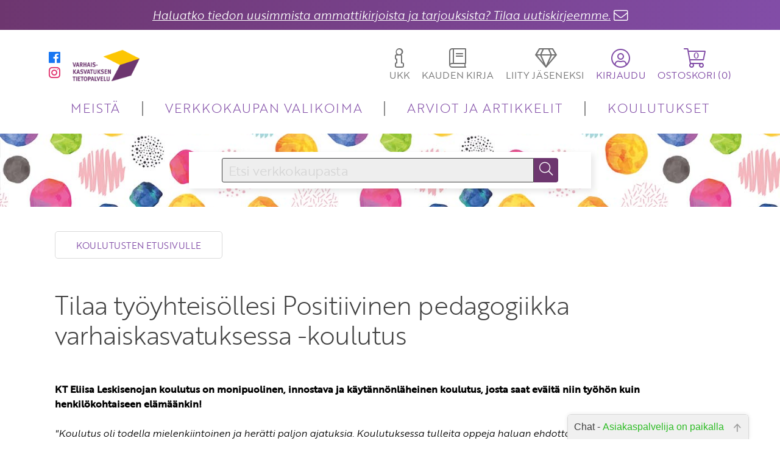

--- FILE ---
content_type: text/html; charset=UTF-8
request_url: https://varhaiskasvatuksentietopalvelu.fi/eliisa_leskisenoja.html
body_size: 18976
content:
<!DOCTYPE html>
<html lang="fi">
<head>
	<meta http-equiv="Content-Type" content="text/html; charset=utf-8">
    <meta name="viewport" content="width=device-width, initial-scale=1">



<title>Eliisa Leskisenoja &#124; Varhaiskasvatuksen Tietopalvelu</title>

    <link rel="stylesheet" type="text/css" href="/tyylit/TIETOPALVELUT/fontawesome.css" defer>
    <link rel="stylesheet" type="text/css" href="/tyylit/TIETOPALVELUT/iziModal.css" defer>
    <link rel="stylesheet" type="text/css" href="/tyylit/TIETOPALVELUT/VAT_styles.css?v=1.23">
    <link rel="stylesheet" type="text/css" href="/tyylit/TIETOPALVELUT/slick-theme.css?v=1.2">
    <link rel="stylesheet" type="text/css" href="/tyylit/TIETOPALVELUT/slick.css?v=1.2">
    <link rel="stylesheet" type="text/css" href="/tyylit/TIETOPALVELUT/iziToast.css" defer>

    <!-- Facebook tagit -->
    <meta property="og:title" content="Työkaluja positiiviseen pedagogiikan toteuttamiseen">
    <meta property="og:type" content="article">
    <meta property="og:description" content="KT Eliisa Leskisenojan Positiivinen pedagogiikka varhaiskasvatuksessa -koulutus on monipuolinen, innostava ja käytännönläheinen koulutus, josta saat eväitä niin työhön kuin henkilökohtaiseen elämäänkin!">
    <meta property="og:site_name" content="Varhaiskasvatuksen Tietopalvelu">
    <meta property="og:url" content="https://www.varhaiskasvatuksentietopalvelu.fi/eliisa_leskisenoja.html">
    <meta property="og:image" content="https:www.varhaiskasvatuksentietopalvelu.fi/muut_kuvat/kouluttajapankki/eliisa_leskisenoja_nettiin.jpg">


<meta name="description" content="KT Eliisa Leskisenojan Positiivinen pedagogiikka varhaiskasvatuksessa -koulutus on monipuolinen, innostava ja käytännönläheinen koulutus, josta saat eväitä niin työhön kuin henkilökohtaiseen elämäänkin!">
    <script type="text/javascript" src="/js/TIETOPALVELUT/cookies.js"></script>
    <script type="text/javascript" src="/js/TIETOPALVELUT/jquery-3.2.1.min.js"></script>
    <script type="text/javascript" src="/js/TIETOPALVELUT/jquery-ui.min.js"></script>
    <script type="text/javascript" src="/js/TIETOPALVELUT/jquery.ui.touch-punch.min.js"></script>
    <script type="text/javascript" src="/js/TIETOPALVELUT/javascriptit2018.js"></script>
    <script type="text/javascript" src="/js/TIETOPALVELUT/formvalidator2018.js?v=1.24"></script>
    <script type="text/javascript" src="/js/TIETOPALVELUT/navigation.js?v=1.26" defer></script>
    <script type="text/javascript" src="/js/TIETOPALVELUT/toimipaikkahaku2018.js" defer></script>
    <script type="text/javascript" src="/js/TIETOPALVELUT/cart.js?v=1.21" defer></script>
    <script type="text/javascript" src="/js/TIETOPALVELUT/ostoskori2018.js?v=1.32" defer></script>
    <script type="text/javascript" src="/js/TIETOPALVELUT/slick.min.js" defer></script>
    <script type="text/javascript" src="/js/TIETOPALVELUT/iziModal.min.js" defer></script>
    <script type="text/javascript" src="/js/TIETOPALVELUT/iziToast.min.js" defer></script>

<link href="/tyylit/chat.css" type="text/css" rel="stylesheet">    <!-- favicon -->
    <link rel="apple-touch-icon" sizes="180x180" href="/kuvat/sivupohja-VAT/apple-touch-icon.png">
    <link rel="icon" type="image/png" sizes="32x32" href="/kuvat/sivupohja-VAT/favicon-32x32.png">
    <link rel="icon" type="image/png" sizes="16x16" href="/kuvat/sivupohja-VAT/favicon-16x16.png">
    <link rel="manifest" href="/kuvat/sivupohja-VAT/site.webmanifest">
    <link rel="mask-icon" href="/kuvat/sivupohja-VAT/safari-pinned-tab.svg" color="#5bbad5">
    <link rel="shortcut icon" href="/kuvat/sivupohja-VAT/favicon.ico">
    <meta name="msapplication-TileColor" content="#b91d47">
    <meta name="msapplication-config" content="/kuvat/sivupohja-VAT/browserconfig.xml">
    <meta name="theme-color" content="#ffffff">

    <!-- Facebook Pixel Code -->

    <!-- End Facebook Pixel Code -->



    <!--Fontit-->
    <link rel="stylesheet" href="https://use.typekit.net/kzw5drn.css">


    <!-- Google Analytics -->
    <script async src="https://www.googletagmanager.com/gtag/js?id=G-ZVGPML0SHK"></script>
    <script>
      window.dataLayer = window.dataLayer || [];
      function gtag(){dataLayer.push(arguments);}
      gtag('js', new Date());

      gtag('config', 'G-ZVGPML0SHK');
    </script>


</head>

<body>
    <div id="fb-root"></div>
<script>(function(d, s, id) {
var js, fjs = d.getElementsByTagName(s)[0];
if (d.getElementById(id)) return;
js = d.createElement(s); js.id = id;
js.src = "https://connect.facebook.net/fi_FI/sdk.js#xfbml=1&version=v3.0";
fjs.parentNode.insertBefore(js, fjs);
}(document, 'script', 'facebook-jssdk'));</script>    
    

<div class="notification-bar"><a class="modal-ajax fade-in-anim" href="/tilaa_uutiskirje.html" data-url="/kysely/uutiskirje.html" data-maxWidth="700">Haluatko tiedon uusimmista ammattikirjoista ja tarjouksista? Tilaa uutiskirjeemme.</a> <i style="color:#fff" class="fal fa-lg fa-envelope bounce"></i></div>




    <div id="curtain"></div>
    <span id="mobile-check"></span>
    <span id="tablet-check"></span>
    <div id="body-wrapper">
        <div id="header">
            
<div class="header-wrapper">
	<div class="header-wrapper-inner">
			<div class="header-top">
				<div class="header-top-section">
					<div class="header-top-social hide-mobile">
						<a href="https://www.facebook.com/varhaiskasvatuksentietopalvelu" target="_blank">
	<i class="fab fa-facebook fa-lg"></i>
</a>
<a href="https://www.instagram.com/varhaiskasvatuksentietopalvelu/" target="_blank">
	<i class="fab fa-instagram fa-lg"></i>
</a>					</div>
					<a href="/">
						<span class="logo">
						
						</span>
					</a>
				</div>
				
				<div class="header-top-section">
										<a class="modal-ajax no-underline hide-mobile " href="/ukk.html" data-url="/ukk.html" data-maxwidth="700">
						<span class="dropdown-button mouse-pointer" id="help-button">
							<span class="fa-stack">
							    <i class="fal fa-info fa-2x"></i>
							</span>
							<span>UKK</span>
						</span>
					</a>

					<a class="no-underline hide-mobile " href="/kaudenkirja.html">
						<span class="dropdown-button mouse-pointer" id="help-button">
							<span class="fa-stack">
							    <i class="fal fa-book fa-2x"></i>
							</span>
							<span>KAUDEN KIRJA</span>
						</span>
					</a>

					
											<a class="no-underline hide-tablet-mobile" href="/liityjaseneksi.html">
											<span class="dropdown-button mouse-pointer" id="help-button">
							<span class="fa-stack">
							    <i class="fal fa-gem fa-2x"></i>
							</span>
							<span>LIITY JÄSENEKSI</span>
						</span>
					</a>

					
					<span class="dropdown-button mouse-pointer" id="account-button">
						<span class="fa-stack">
						    <i class="fal fa-user-circle fa-2x"></i>
						</span>
						<span>KIRJAUDU</span>
					</span>

					
			        <span class="dropdown-button mouse-pointer" id="cart-button">
						<i class="fal fa-shopping-cart fa-2x relative"><span id="cart-products-quantity" class="cart-products-quantity">0</span></i>
						<span>OSTOSKORI (<span class="cart-products-quantity">0</span>)</span>
					</span>

					
				</div>
							</div>
			
						<div class="header-bottom">
				<nav>
					<span id="menu-dropdown-button" class="dropdown-button mouse-pointer">
						<i class="fal fa-bars fa-2x mouse-pointer" id="dropdown-button"></i>
					</span>

					<ul id="nav-menu" style="opacity: 0">
						<li class="dropdown-item"><a href="/meista.html">MEISTÄ</a></li>
						<li class="dropdown-item"><a href="/tuotteet.html">VERKKOKAUPAN VALIKOIMA</a></li>
						<li class="dropdown-item"><a href="/artikkelit.html">ARVIOT JA ARTIKKELIT</a></li>
						<li class="dropdown-item"><a href="/koulutukset.html">KOULUTUKSET</a></li>
						<li class="dropdown-item show-tablet-mobile"><a href="/yhteystiedot.html">YHTEYSTIEDOT</a></li>
						<li class="dropdown-item show-tablet-mobile"><a class="modal-ajax" href="/ukk.html" data-url="/ukk.html" data-maxwidth="700">UKK</a></li>
													<li class="dropdown-item show-tablet-mobile"><a href="/liityjaseneksi.html">LIITY JÄSENEKSI</a></li>
												
						<li class="dropdown-item show-tablet-mobile"><a href="/kaudenkirja.html">KAUDEN KIRJA</a></li>
						<li class="dropdown-item show-tablet-mobile split-top"><a href="https://www.facebook.com/varhaiskasvatuksentietopalvelu/" target="_blank" style="font-weight:300"><i class="fab fa-facebook fa"></i> facebook</a></li>
<li class="dropdown-item show-tablet-mobile"><a href="https://www.instagram.com/varhaiskasvatuksentietopalvelu/" target="_blank" style="font-weight:300"><i class="fab fa-instagram fa"></i> instagram</a></li>					</ul>
				</nav>
			</div>

		<div class="dropdown-container" id="cart-dropdown" style="opacity: 0;">
			<div id="cart-container">
				
<table id="ostoskoritaulu" class="full-width table-center-column-2 table-center-column-3">

    <tbody id="product-rows-tbody" data-lomakekoodi="">

    </tbody>
</table>

<div class="hidden" id="ostoskori-kappalemaara"></div>
<div class="hidden" id="ostoskori-tuotteet-json" style="display: none">null</div>

<!-- ostoskoritaulu -->
			</div>
			<button class="theme-dark button-fa-icon float-right margin-right" onclick="javascript:window.location='/ostoskori.html';">
				<a class="fill-parent" href="/ostoskori.html"></a><span class="button-text">Siirry ostoskoriin</span><i class="fal fa-shopping-cart fa-lg"></i>
			</button>
		</div>


		<div class="dropdown-container" id="account-dropdown" style="opacity: 0;">
			<div id="account-dropdown-inner">
					<div id="dropdown-login">
		<div id="account-login-container" class="account-dropdown-slide">
			<h3>Kirjaudu sisään</h3>

			<form id="sisaankirjautumislomake" action="/kirjaudu_sisaan.html" method="post">
			    <input type="hidden" name="toiminto" value="">
			    <input type="hidden" name="kkperuutus" value="">
			    <input type="hidden" name="tilausnumero" value="">
			    <input type="hidden" name="kappalemaara" value="">
			    <input type="hidden" name="hintaryhmakoodi" value="">
			    <input type="hidden" name="lisavalinta" value="">
			    <input type="hidden" name="lomakekoodi" value="5aa4dd65dc789acd2b5f7b5055274b6a">
			    
			    <label for="kirjaudu_kayttajatunnus">Käyttäjätunnus</label>
			    <input type="text" name="kirjaudu_kayttajatunnus">
			  
			    <label for="kirjaudu_salasana">Salasana</label>
			    <input type="password" name="kirjaudu_salasana">

			    <a href="/salasana">Unohtuiko salasana?</a><br>

			    <button class="theme-dark button-fa-icon small-margin-top" type="submit">
					<span class="button-text">Kirjaudu sisään</span><i class="fal fa-sign-in fa-lg"></i>
				</button>

			</form>
		</div>

					<div class="account-dropdown-slide-footer">
				Etkö ole vielä Varhaiskasvatuksen Tietopalvelun jäsen? <br>
					                <a href="/liityjaseneksi.html">Liity tästä!</a><li class="dropdown-item show-tablet-mobile">
	            			</div>
			</div>

			</div>
		</div>

		

	</div>
</div>

            
            <div id="promobar">

                <div class="promo-inner empty video">

<form id="searchForm" action="">
	<div class="search-wrapper">
		<div class="search-bar-wrapper search-wrapper-child">
            <input id="searchInput" name="hakusana" type="text" class="ui-autocomplete-input" placeholder="Etsi verkkokaupasta" value="">
            <input type="submit" name="" class="secondary-bg button-fa-icon" id="searchButton">
            <label class="search-bar button-fa-icon" for="searchButton">
                <i class="fal fa-search"></i>
            </label>
        </div>
        
	</div>
</form>
    
    <div class="curtain" ></div>
</div>
















            </div>
        </div>

        <div id="wrapper">
            <div class="row">
	<button onclick="window.location='/koulutukset.html';">Koulutusten etusivulle</button><br/><br/><h1>Tilaa työyhteisöllesi Positiivinen pedagogiikka varhaiskasvatuksessa -koulutus </h1><br/><span style="font-weight: bold;" >KT Eliisa Leskisenojan koulutus on monipuolinen, innostava ja käytännönläheinen koulutus, josta saat eväitä niin työhön kuin henkilökohtaiseen elämäänkin! <br/><br/></span><span style="font-style:italic;" >&quot;Koulutus oli todella mielenkiintoinen ja herätti paljon ajatuksia. Koulutuksessa tulleita oppeja haluan ehdottomasti käyttää työssäni&quot;<br/><br/>&quot;Koulutus oli mielenkiintoinen ja inspiroiva. Käytännönläheiset vinkit ja esimerkit tekivät koulutuksesta helposti tajuttavan.&quot;<br/><br/>&quot;Koulutuksen aihe oli todella tärkeä ja se tarjosi hyviä vinkkejä käytännön arkeen. Koulutus mahdollisti myös avoimen keskustelun sekä ajatusten vaihtamisen osallistujien kesken.&quot;</span><br/>- Marja Laukkanen, varhaiserityisopettaja, Oulu<br/><br/><span style="font-style:italic;" >&quot;Todella hyvä ja innostava koulutus. Pidin erityisesti siitä, että teoriapohja oli vahva. Kun teoriat ovat tulleet hieman tutuiksi koulutuksessa, niistä on helppoa etsiä itse lisää tietoa halutessaan.&quot;</span><br/>- Katriina Tyrni, varhaiskasvatuksen opettaja, Oulu<br/><br/><br/><img src="/isot_tuotekuvat/6711.jpg" style="float:left;margin-right:20px;width:200px;"> Positiivinen pedagogiikka vastaa erinomaisesti uusien varhaiskasvatussuunnitelmien asettamiin tavoitteisiin. Positiivisen pedagogiikan sisältöjen ja menetelmien avulla on mahdollista toteuttaa Vasun edellyttämää korkealaatuista pedagogista toimintaa lapsen kokonaisvaltaisen kasvun, kehityksen ja hyvinvoinnin tukemiseksi. <br/><br/>Positiivinen pedagogiikka tarkoittaa varhaiskasvatuksessa paljon muutakin kuin lapsen vahvuuksien huomioimista. Koulutuksessa tehdään läpileikkaus positiivisen pedagogiikan taustoihin, tavoitteisiin ja teemoihin. Osallistuja saa selkeän viitekehyksen ja runsaasti käytännön vinkkejä positiivisen pedagogiikan monipuoliseksi toteuttamiseksi varhaiskasvatuksen eri toimintaympäristöissä. <br/><br/>Lisäksi käsitellään myönteisen ja vahvuusperustaisen toimintakulttuurin rakentamista varhaiskasvatuksen työyhteisöihin ja käydään läpi erilaisia hyvinvointistrategioita, joita henkilökunta voi hyödyntää oman hyvinvointinsa tukemisessa. <br/><br/><span style="font-weight: bold;" >Koulutuksen tavoitteena on</span><br/>&bull; herättää osallistujassa innostus positiivisen pedagogiikan toteuttamiseen<br/>&bull; tarjota osallistujalle selkeä viitekehys ja konkreettisia myönteisiä toimintatapoja lapsen kasvun ja hyvinvoinnin tukemiseksi<br/>&bull; kannustaa osallistujaa hyödyntämään positiivisen pedagogiikan menetelmiä työyhteisön ja oman henkilökohtaisen hyvinvoinnin edistämisessä.<br/><br/><br/><img src="/muut_kuvat/kouluttajapankki/eliisa_leskisenoja_nettiin.jpg" style="float:right;margin-left:20px;"> Kouluttajana toimii kasvatustieteen tohtori Eliisa Leskisenoja. Hän on kouluttanut paljon opetus- ja kasvatushenkilöstöä perhepäivähoitajista lukion rehtoreihin. Hänen käytännönläheinen, vuorovaikutteinen ja toiminnallinen koulutustyylinsä tarjoaa ideoita niin positiivisen pedagogiikan ensikertalaiselle kuin kokeneemmalle konkarille! Eliisaa on kehuttu innostavaksi ja asiantuntuntevaksi kouluttajaksi:<br/><br/><span style="font-style:italic;" >&quot;Kouluttajan ulosanti oli selkeää ja miellyttävää. Hän oli asialleen omistautunut ja osasi innostaa.&quot;</span><br/><br/><span style="font-style:italic;" >&quot;Asiantunteva, hyvä ja mielenkiintoinen tapa esittää asiat. Aika solahti käsistä hyvää luennoitsijaa kuunnellessa.&quot;</span><br/><br/>Eliisan <a href="/tuotteet/Positiivinen-pedagogiikka-varhaiskasvatuksessa.html">Positiivinen pedagogiikka varhaiskasvatuksessa</a> -teos tarjoaa konkreettisia toimintamalleja ja ideoita siitä, miten positiivista pedagogiikkaa kaikessa monipuolisuudessaan voidaan varhaiskasvatuksessa toteuttaa. Kysy tarjousta kirjasta koulutuksen yhteydessä!<br/><span style="font-weight: bold;" ><br/></span><br/><h3>Haluatko tilata Eliisan kouluttamaan työyhteisöänne?<br/><br/></h3>Kerro minulle arvioitu osallistujamäärä, kesto, toivottu ajankohta ja paikkakunta, jolle suunnittelet koulutusta &mdash; teen sinulle tarjouksen. Koulutuksen suositeltu kesto on 6 h, jolloin sisällön läpikäymiseen on riittävästi aikaa. Koulutus on saatavilla myös webinaarina. Tarvitset vain jonkin webinaarialustan toteutusta varten.<br/><br/><span style="font-weight: bold;" >Ota yhteyttä:</span><br/>Mari Puttonen<br/>Koulutuskoordinaattori<br/>mari.puttonen(at)varhaiskasvatuksentietopalvelu.fi</div>
        </div>
    </div>
    
    <footer>
	<div class="row">
		<div class="column col-1 padding-left padding-right">
			<ul>
				<li><a href="/Yhteystiedot.html">Yhteystiedot</a></li>
				<li><a href="/Toimitusehdot.html">Toimitusehdot</a></li>
				<li><a href="/Rekisteriseloste.html">Rekisteriseloste</a></li>
				<li><a class="modal-ajax" href="#" data-url="/kysely/palautelomake.html" data-maxWidth="700">Anna palautetta</a></li>
				<li><a class="modal-ajax fade-in-anim" href="/kysely/uutiskirje.html" data-url="/kysely/uutiskirje.html" data-maxWidth="700">Tilaa uutiskirje</a></li>
				<li class="padding-top"><img style="height:55px;" src="/kuvat/sivupohja-VAT/maksutavat.svg" alt="maksutavat"></li>
				<li><p class="no-hyphens text-small" style="display: inline-block;line-height: 1.2em;">Postikulut alkaen 4,90 €. Yli 80 euron pikkupaketti- ja toimipistetilaukset postikuluitta. Ulkomaille ja Ahvenanmaalle postikulut hinnoitellaan erikseen.</p></li>
			</ul>
			
		</div>

		<div class="column col-1 padding-left padding-right">
			<h3><b>Varhaiskasvatuksen Tietopalvelu</b><br>
PL 86, 40101 Jyväskylä<br>
Aatoksenkatu 8 E 90, 40720 Jyväskylä</h3>
<h3><b>Soita meille:</b><br>
014 337 0050 (arkisin klo 9&ndash;16)</h3>
<h3><b>Heitä viesti:</b><br>
<a href="mailto:asiakaspalvelu@varhaiskasvatuksentietopalvelu.fi">asiakaspalvelu@varhaiskasvatuksentietopalvelu.fi</a></h3>


		</div>
		
	</div>
</footer>
<script type="text/javascript" src="/js/TIETOPALVELUT/general.js?v=1.28"></script>





<!-- chat alku -->
<div id="asiakaspalveluchat">
    <div id="chatwrapper">
        <div id="chatyla"><h3>Chat - <span>Asiakaspalvelija on paikalla</span></h3></div>
        <div id="viestit" style="height: 205px;"><ul id="viestilista">
                <li><span>Hei, miten voin auttaa? Kirjoita kysymyksesi alla olevaan laatikkoon ja paina lähetä.</span></li>
            </ul></div>
        <div id="lahetys">
            <form name="message" action="javascript:void(0);">
                <input type="text" id="kayttajaviesti" name="kayttajaviesti" autocomplete="off"><input type="submit" id="lahetaviesti" name="laheta" value="Lähetä">
            </form>
        </div>
    </div>
</div>
<script type="text/javascript" src="/js/asiakaspalveluchat.js"></script>
<!-- chat loppu -->
</body>
</html>


--- FILE ---
content_type: text/html; charset=UTF-8
request_url: https://varhaiskasvatuksentietopalvelu.fi/chat/functions.php?function=checkIfOnline&_=1769071414087
body_size: 78
content:
online

--- FILE ---
content_type: text/html; charset=UTF-8
request_url: https://varhaiskasvatuksentietopalvelu.fi/chat/chatdisplay.php?_=1769071414088
body_size: 142
content:
<ul id="viestilista">
			<li><span>Hei, miten voin auttaa? Kirjoita kysymyksesi alla olevaan laatikkoon ja paina lähetä.</span></li>
		</ul>

--- FILE ---
content_type: text/css
request_url: https://varhaiskasvatuksentietopalvelu.fi/tyylit/TIETOPALVELUT/slick-theme.css?v=1.2
body_size: 2424
content:
@charset "UTF-8";.slick-loading .slick-list{background:#fff url(ajax-loader.gif) center center no-repeat}.slick-next,.slick-prev{position:absolute;min-width:0;display:block;height:60px;width:60px;line-height:0;font-size:0;cursor:pointer;background:0 0;color:transparent;top:50%;-webkit-transform:translate(0,-50%);-ms-transform:translate(0,-50%);transform:translate(0,-50%);padding:0;border:none;outline:0}.slick-next:focus,.slick-next:hover,.slick-prev:focus,.slick-prev:hover{outline:0;background:0 0;color:transparent}.slick-next:focus:before,.slick-next:hover:before,.slick-prev:focus:before,.slick-prev:hover:before{opacity:1}.slick-next.slick-disabled:before,.slick-prev.slick-disabled:before{opacity:.25}.slick-next:before,.slick-prev:before{font:normal normal normal 1em 'Font Awesome 5 Pro';font-weight:300;font-size:60px;line-height:1;color:#333;opacity:.75;-webkit-font-smoothing:antialiased;-moz-osx-font-smoothing:grayscale}@font-face{font-family:slick;font-weight:400;font-style:normal;src:url(fonts/slick.eot);src:url(fonts/slick.eot?#iefix) format('embedded-opentype'),url(fonts/slick.woff) format('woff'),url(fonts/slick.ttf) format('truetype'),url(fonts/slick.svg#slick) format('svg')}.slick-prev{left:-75px}[dir=rtl] .slick-prev{left:auto;right:-25px}.slick-prev:before{content:"\f053";color:#333}[dir=rtl] .slick-prev:before{content:"\f054"}.slick-next{right:-75px}[dir=rtl] .slick-next{left:-25px;right:auto}.slick-next:before{content:"\f054";color:#333}[dir=rtl] .slick-next:before{content:"\f053"}.slick-dotted .slick-slider{margin-bottom:30px}.slick-dots{position:absolute;bottom:20px;list-style:none;display:block;text-align:center;padding:0;margin:0;width:100%}.slick-dots li{position:relative;display:inline-block;height:20px;width:20px;margin:0 5px;padding:0;cursor:pointer}.slick-dots li button{border:0;background:0 0;display:block;height:20px;width:20px;outline:0;line-height:0;font-size:0;color:transparent;padding:5px;cursor:pointer}.slick-dots li button:focus,.slick-dots li button:hover{outline:0}.slick-dots li button:focus:before,.slick-dots li button:hover:before{opacity:1}.slick-dots li button:before{position:absolute;top:0;left:0;content:'';width:20px;box-sizing:border-box;height:20px;color:#333;border:1px solid #333;border-radius:10px;-webkit-font-smoothing:antialiased;-moz-osx-font-smoothing:grayscale}.slick-dots li.slick-active button:before{background-color:#333;content:''}

--- FILE ---
content_type: application/javascript; charset=utf-8
request_url: https://varhaiskasvatuksentietopalvelu.fi/js/TIETOPALVELUT/iziModal.min.js
body_size: 25113
content:
!function(t){"function"==typeof define&&define.amd?define(["jquery"],t):"object"==typeof module&&module.exports?module.exports=function(e,i){return void 0===i&&(i="undefined"!=typeof window?require("jquery"):require("jquery")(e)),t(i),i}:t(jQuery)}(function(t){function e(t){return 9===t?-1!==navigator.appVersion.indexOf("MSIE 9."):(userAgent=navigator.userAgent,userAgent.indexOf("MSIE ")>-1||userAgent.indexOf("Trident/")>-1)}function i(t){return parseInt(String(t).split(/%|px|em|cm|vh|vw/)[0])}var n=t(window),o=t(document),s="iziModal",a={CLOSING:"closing",CLOSED:"closed",OPENING:"opening",OPENED:"opened",DESTROYED:"destroyed"},r=function(){var t,e=document.createElement("fakeelement"),i={animation:"animationend",OAnimation:"oAnimationEnd",MozAnimation:"animationend",WebkitAnimation:"webkitAnimationEnd"};for(t in i)if(void 0!==e.style[t])return i[t]}(),l=!!/Mobi/.test(navigator.userAgent);window.$iziModal={},window.$iziModal.autoOpen=0,window.$iziModal.history=!1;var d=function(t,e){this.init(t,e)};return d.prototype={constructor:d,init:function(e,i){var n=this;this.$element=t(e),void 0!==this.$element[0].id&&""!==this.$element[0].id?this.id=this.$element[0].id:(this.id=s+Math.floor(1e7*Math.random()+1),this.$element.attr("id",this.id)),this.classes=void 0!==this.$element.attr("class")?this.$element.attr("class"):"",this.content=this.$element.html(),this.state=a.CLOSED,this.options=i,this.width=0,this.timer=null,this.timerTimeout=null,this.progressBar=null,this.isPaused=!1,this.isFullscreen=!1,this.headerHeight=0,this.modalHeight=0,this.$overlay=t('<div class="'+s+'-overlay" style="background-color:'+i.overlayColor+'"></div>'),this.$navigate=t('<div class="'+s+'-navigate"><div class="'+s+'-navigate-caption">Käytä nuolinäppäimiä</div><button class="'+s+'-navigate-prev"></button><button class="'+s+'-navigate-next"></button></div>'),this.group={name:this.$element.attr("data-"+s+"-group"),index:null,ids:[]},this.$element.attr("aria-hidden","true"),this.$element.attr("aria-labelledby",this.id),this.$element.attr("role","dialog"),this.$element.hasClass("iziModal")||this.$element.addClass("iziModal"),void 0===this.group.name&&""!==i.group&&(this.group.name=i.group,this.$element.attr("data-"+s+"-group",i.group)),!0===this.options.loop&&this.$element.attr("data-"+s+"-loop",!0),t.each(this.options,function(t,e){var o=n.$element.attr("data-"+s+"-"+t);try{void 0!==o&&(i[t]=""===o||"true"==o||"false"!=o&&("function"==typeof e?new Function(o):o))}catch(t){}}),!1!==i.appendTo&&this.$element.appendTo(i.appendTo),!0===i.iframe?(this.$element.html('<div class="'+s+'-wrap"><div class="'+s+'-content"><iframe class="'+s+'-iframe"></iframe>'+this.content+"</div></div>"),null!==i.iframeHeight&&this.$element.find("."+s+"-iframe").css("height",i.iframeHeight)):this.$element.html('<div class="'+s+'-wrap"><div class="'+s+'-content">'+this.content+"</div></div>"),null!==this.options.background&&this.$element.css("background",this.options.background),this.$wrap=this.$element.find("."+s+"-wrap"),null===i.zindex||isNaN(parseInt(i.zindex))||(this.$element.css("z-index",i.zindex),this.$navigate.css("z-index",i.zindex+1),this.$overlay.css("z-index",i.zindex-2)),""!==i.radius&&this.$element.css("border-radius",i.radius),""!==i.padding&&this.$element.find("."+s+"-content").css("padding",i.padding),""!==i.theme&&("light"===i.theme?this.$element.addClass(s+"-light"):this.$element.addClass(i.theme)),!0===i.rtl&&this.$element.addClass(s+"-rtl"),!0===i.openFullscreen&&(this.isFullscreen=!0,this.$element.addClass("isFullscreen")),this.createHeader(),this.recalcWidth(),this.recalcVerticalPos(),!n.options.afterRender||"function"!=typeof n.options.afterRender&&"object"!=typeof n.options.afterRender||n.options.afterRender(n)},createHeader:function(){this.$header=t('<div class="'+s+'-header"><h2 class="'+s+'-header-title">'+this.options.title+'</h2><p class="'+s+'-header-subtitle">'+this.options.subtitle+'</p><div class="'+s+'-header-buttons"></div></div>'),!0===this.options.closeButton&&this.$header.find("."+s+"-header-buttons").append('<a href="javascript:void(0)" class="'+s+"-button "+s+'-button-close" data-'+s+"-close></a>"),!0===this.options.fullscreen&&this.$header.find("."+s+"-header-buttons").append('<a href="javascript:void(0)" class="'+s+"-button "+s+'-button-fullscreen" data-'+s+"-fullscreen></a>"),!0!==this.options.timeoutProgressbar||isNaN(parseInt(this.options.timeout))||!1===this.options.timeout||0===this.options.timeout||this.$header.prepend('<div class="'+s+'-progressbar"><div style="background-color:'+this.options.timeoutProgressbarColor+'"></div></div>'),""===this.options.subtitle&&this.$header.addClass(s+"-noSubtitle"),""!==this.options.title&&(null!==this.options.headerColor&&(!0===this.options.borderBottom&&this.$element.css("border-bottom","3px solid "+this.options.headerColor),this.$header.css("background",this.options.headerColor)),null===this.options.icon&&null===this.options.iconText||(this.$header.prepend('<i class="'+s+'-header-icon"></i>'),null!==this.options.icon&&this.$header.find("."+s+"-header-icon").addClass(this.options.icon).css("color",this.options.iconColor),null!==this.options.iconText&&this.$header.find("."+s+"-header-icon").html(this.options.iconText)),this.$element.css("overflow","hidden").prepend(this.$header))},setGroup:function(e){var i=this,n=this.group.name||e;if(this.group.ids=[],void 0!==e&&e!==this.group.name&&(n=e,this.group.name=n,this.$element.attr("data-"+s+"-group",n)),void 0!==n&&""!==n){var o=0;t.each(t("."+s+"[data-"+s+"-group="+n+"]"),function(e,n){i.group.ids.push(t(this)[0].id),i.id==t(this)[0].id&&(i.group.index=o),o++})}},toggle:function(){this.state==a.OPENED&&this.close(),this.state==a.CLOSED&&this.open()},open:function(e){function i(){n.state=a.OPENED,n.$element.trigger(a.OPENED),!n.options.onOpened||"function"!=typeof n.options.onOpened&&"object"!=typeof n.options.onOpened||n.options.onOpened(n)}var n=this;if(t.each(t("."+s),function(e,i){if(void 0!==t(i).data().iziModal){var n=t(i).iziModal("getState");"opened"!=n&&"opening"!=n||t(i).iziModal("close")}}),function(){if(n.options.history){var t=document.title;document.title=t+" - "+n.options.title,document.location.hash=n.id,document.title=t,window.$iziModal.history=!0}else window.$iziModal.history=!1}(),this.state==a.CLOSED){if(n.$element.off("click","[data-"+s+"-close]").on("click","[data-"+s+"-close]",function(e){e.preventDefault();var i=t(e.currentTarget).attr("data-"+s+"-transitionOut");void 0!==i?n.close({transition:i}):n.close()}),n.$element.off("click","[data-"+s+"-fullscreen]").on("click","[data-"+s+"-fullscreen]",function(t){t.preventDefault(),!0===n.isFullscreen?(n.isFullscreen=!1,n.$element.removeClass("isFullscreen")):(n.isFullscreen=!0,n.$element.addClass("isFullscreen")),n.options.onFullscreen&&"function"==typeof n.options.onFullscreen&&n.options.onFullscreen(n),n.$element.trigger("fullscreen",n)}),n.$navigate.off("click","."+s+"-navigate-next").on("click","."+s+"-navigate-next",function(t){n.next(t)}),n.$element.off("click","[data-"+s+"-next]").on("click","[data-"+s+"-next]",function(t){n.next(t)}),n.$navigate.off("click","."+s+"-navigate-prev").on("click","."+s+"-navigate-prev",function(t){n.prev(t)}),n.$element.off("click","[data-"+s+"-prev]").on("click","[data-"+s+"-prev]",function(t){n.prev(t)}),this.setGroup(),this.state=a.OPENING,this.$element.trigger(a.OPENING),this.$element.attr("aria-hidden","false"),!0===this.options.iframe){this.$element.find("."+s+"-content").addClass(s+"-content-loader"),this.$element.find("."+s+"-iframe").on("load",function(){t(this).parent().removeClass(s+"-content-loader")});var d=null;try{d=""!==t(e.currentTarget).attr("href")?t(e.currentTarget).attr("href"):null}catch(t){}if(null===this.options.iframeURL||null!==d&&void 0!==d||(d=this.options.iframeURL),null===d||void 0===d)throw new Error("Failed to find iframe URL");this.$element.find("."+s+"-iframe").attr("src",d)}(this.options.bodyOverflow||l)&&(t("html").addClass(s+"-isOverflow"),l&&t("body").css("overflow","hidden")),this.options.onOpening&&"function"==typeof this.options.onOpening&&this.options.onOpening(this),function(){if(n.group.ids.length>1){n.$navigate.appendTo("body"),n.$navigate.addClass("fadeIn"),!0===n.options.navigateCaption&&n.$navigate.find("."+s+"-navigate-caption").show();var o=n.$element.outerWidth();!1!==n.options.navigateArrows?"closeScreenEdge"===n.options.navigateArrows?(n.$navigate.find("."+s+"-navigate-prev").css("left",0).show(),n.$navigate.find("."+s+"-navigate-next").css("right",0).show()):(n.$navigate.find("."+s+"-navigate-prev").css("margin-left",-(o/2+80)).show(),n.$navigate.find("."+s+"-navigate-next").css("margin-right",-(o/2+80)).show()):(n.$navigate.find("."+s+"-navigate-prev").hide(),n.$navigate.find("."+s+"-navigate-next").hide());0===n.group.index&&0===t("."+s+"[data-"+s+'-group="'+n.group.name+'"][data-'+s+"-loop]").length&&!1===n.options.loop&&n.$navigate.find("."+s+"-navigate-prev").hide(),n.group.index+1===n.group.ids.length&&0===t("."+s+"[data-"+s+'-group="'+n.group.name+'"][data-'+s+"-loop]").length&&!1===n.options.loop&&n.$navigate.find("."+s+"-navigate-next").hide()}!0===n.options.overlay&&(!1===n.options.appendToOverlay?n.$overlay.appendTo("body"):n.$overlay.appendTo(n.options.appendToOverlay)),n.options.transitionInOverlay&&n.$overlay.addClass(n.options.transitionInOverlay);var a=n.options.transitionIn;"object"==typeof e&&(void 0===e.transition&&void 0===e.transitionIn||(a=e.transition||e.transitionIn)),""!==a&&void 0!==r?(n.$element.addClass("transitionIn "+a).show(),n.$wrap.one(r,function(){n.$element.removeClass(a+" transitionIn"),n.$overlay.removeClass(n.options.transitionInOverlay),n.$navigate.removeClass("fadeIn"),i()})):(n.$element.show(),i()),!0!==n.options.pauseOnHover||!0!==n.options.pauseOnHover||!1===n.options.timeout||isNaN(parseInt(n.options.timeout))||!1===n.options.timeout||0===n.options.timeout||(n.$element.off("mouseenter").on("mouseenter",function(t){t.preventDefault(),n.isPaused=!0}),n.$element.off("mouseleave").on("mouseleave",function(t){t.preventDefault(),n.isPaused=!1}))}(),!1===this.options.timeout||isNaN(parseInt(this.options.timeout))||!1===this.options.timeout||0===this.options.timeout||(!0===this.options.timeoutProgressbar?(this.progressBar={hideEta:null,maxHideTime:null,currentTime:(new Date).getTime(),el:this.$element.find("."+s+"-progressbar > div"),updateProgress:function(){if(!n.isPaused){n.progressBar.currentTime=n.progressBar.currentTime+10;var t=(n.progressBar.hideEta-n.progressBar.currentTime)/n.progressBar.maxHideTime*100;n.progressBar.el.width(t+"%"),t<0&&n.close()}}},this.options.timeout>0&&(this.progressBar.maxHideTime=parseFloat(this.options.timeout),this.progressBar.hideEta=(new Date).getTime()+this.progressBar.maxHideTime,this.timerTimeout=setInterval(this.progressBar.updateProgress,10))):this.timerTimeout=setTimeout(function(){n.close()},n.options.timeout)),this.options.overlayClose&&!this.$element.hasClass(this.options.transitionOut)&&this.$overlay.click(function(){n.close()}),this.options.focusInput&&this.$element.find(":input:not(button):enabled:visible:first").focus(),function t(){n.recalcLayout(),n.timer=setTimeout(t,300)}(),o.on("keydown."+s,function(t){n.options.closeOnEscape&&27===t.keyCode&&n.close()})}},close:function(e){function i(){n.state=a.CLOSED,n.$element.trigger(a.CLOSED),!0===n.options.iframe&&n.$element.find("."+s+"-iframe").attr("src",""),(n.options.bodyOverflow||l)&&(t("html").removeClass(s+"-isOverflow"),l&&t("body").css("overflow","auto")),n.options.onClosed&&"function"==typeof n.options.onClosed&&n.options.onClosed(n),!0===n.options.restoreDefaultContent&&n.$element.find("."+s+"-content").html(n.content),0===t("."+s+":visible").length&&t("html").removeClass(s+"-isAttached")}var n=this;if(this.state==a.OPENED||this.state==a.OPENING){o.off("keydown."+s),this.state=a.CLOSING,this.$element.trigger(a.CLOSING),this.$element.attr("aria-hidden","true"),clearTimeout(this.timer),clearTimeout(this.timerTimeout),n.options.onClosing&&"function"==typeof n.options.onClosing&&n.options.onClosing(this);var d=this.options.transitionOut;"object"==typeof e&&(void 0===e.transition&&void 0===e.transitionOut||(d=e.transition||e.transitionOut)),!1===d||""===d||void 0===r?(this.$element.hide(),this.$overlay.remove(),this.$navigate.remove(),i()):(this.$element.attr("class",[this.classes,s,d,"light"==this.options.theme?s+"-light":this.options.theme,!0===this.isFullscreen?"isFullscreen":"",this.options.rtl?s+"-rtl":""].join(" ")),this.$overlay.attr("class",s+"-overlay "+this.options.transitionOutOverlay),!1!==n.options.navigateArrows&&this.$navigate.attr("class",s+"-navigate fadeOut"),this.$element.one(r,function(){n.$element.hasClass(d)&&n.$element.removeClass(d+" transitionOut").hide(),n.$overlay.removeClass(n.options.transitionOutOverlay).remove(),n.$navigate.removeClass("fadeOut").remove(),i()}))}},next:function(e){var i=this,n="fadeInRight",o="fadeOutLeft",a=t("."+s+":visible"),r={};r.out=this,void 0!==e&&"object"!=typeof e?(e.preventDefault(),a=t(e.currentTarget),n=a.attr("data-"+s+"-transitionIn"),o=a.attr("data-"+s+"-transitionOut")):void 0!==e&&(void 0!==e.transitionIn&&(n=e.transitionIn),void 0!==e.transitionOut&&(o=e.transitionOut)),this.close({transition:o}),setTimeout(function(){for(var e=t("."+s+"[data-"+s+'-group="'+i.group.name+'"][data-'+s+"-loop]").length,o=i.group.index+1;o<=i.group.ids.length;o++){try{r.in=t("#"+i.group.ids[o]).data().iziModal}catch(t){}if(void 0!==r.in){t("#"+i.group.ids[o]).iziModal("open",{transition:n});break}if(o==i.group.ids.length&&e>0||!0===i.options.loop)for(var a=0;a<=i.group.ids.length;a++)if(r.in=t("#"+i.group.ids[a]).data().iziModal,void 0!==r.in){t("#"+i.group.ids[a]).iziModal("open",{transition:n});break}}},200),t(document).trigger(s+"-group-change",r)},prev:function(e){var i=this,n="fadeInLeft",o="fadeOutRight",a=t("."+s+":visible"),r={};r.out=this,void 0!==e&&"object"!=typeof e?(e.preventDefault(),a=t(e.currentTarget),n=a.attr("data-"+s+"-transitionIn"),o=a.attr("data-"+s+"-transitionOut")):void 0!==e&&(void 0!==e.transitionIn&&(n=e.transitionIn),void 0!==e.transitionOut&&(o=e.transitionOut)),this.close({transition:o}),setTimeout(function(){for(var e=t("."+s+"[data-"+s+'-group="'+i.group.name+'"][data-'+s+"-loop]").length,o=i.group.index;o>=0;o--){try{r.in=t("#"+i.group.ids[o-1]).data().iziModal}catch(t){}if(void 0!==r.in){t("#"+i.group.ids[o-1]).iziModal("open",{transition:n});break}if(0===o&&e>0||!0===i.options.loop)for(var a=i.group.ids.length-1;a>=0;a--)if(r.in=t("#"+i.group.ids[a]).data().iziModal,void 0!==r.in){t("#"+i.group.ids[a]).iziModal("open",{transition:n});break}}},200),t(document).trigger(s+"-group-change",r)},destroy:function(){var e=t.Event("destroy");this.$element.trigger(e),o.off("keydown."+s),clearTimeout(this.timer),clearTimeout(this.timerTimeout),!0===this.options.iframe&&this.$element.find("."+s+"-iframe").remove(),this.$element.html(this.$element.find("."+s+"-content").html()),this.$element.off("click","[data-"+s+"-close]"),this.$element.off("click","[data-"+s+"-fullscreen]"),this.$element.off("."+s).removeData(s).attr("style",""),this.$overlay.remove(),this.$navigate.remove(),this.$element.trigger(a.DESTROYED),this.$element=null},getState:function(){return this.state},getGroup:function(){return this.group},setWidth:function(t){this.options.width=t,this.recalcWidth();var e=this.$element.outerWidth();!0!==this.options.navigateArrows&&"closeToModal"!=this.options.navigateArrows||(this.$navigate.find("."+s+"-navigate-prev").css("margin-left",-(e/2+84)).show(),this.$navigate.find("."+s+"-navigate-next").css("margin-right",-(e/2+84)).show())},setTop:function(t){this.options.top=t,this.recalcVerticalPos(!1)},setBottom:function(t){this.options.bottom=t,this.recalcVerticalPos(!1)},setHeader:function(t){t?this.$element.find("."+s+"-header").show():(this.headerHeight=0,this.$element.find("."+s+"-header").hide())},setTitle:function(t){this.options.title=t,0===this.headerHeight&&this.createHeader(),0===this.$header.find("."+s+"-header-title").length&&this.$header.append('<h2 class="'+s+'-header-title"></h2>'),this.$header.find("."+s+"-header-title").html(t)},setSubtitle:function(t){""===t?(this.$header.find("."+s+"-header-subtitle").remove(),this.$header.addClass(s+"-noSubtitle")):(0===this.$header.find("."+s+"-header-subtitle").length&&this.$header.append('<p class="'+s+'-header-subtitle"></p>'),this.$header.removeClass(s+"-noSubtitle")),this.$header.find("."+s+"-header-subtitle").html(t),this.options.subtitle=t},setIcon:function(t){0===this.$header.find("."+s+"-header-icon").length&&this.$header.prepend('<i class="'+s+'-header-icon"></i>'),this.$header.find("."+s+"-header-icon").attr("class",s+"-header-icon "+t),this.options.icon=t},setIconText:function(t){this.$header.find("."+s+"-header-icon").html(t),this.options.iconText=t},setHeaderColor:function(t){!0===this.options.borderBottom&&this.$element.css("border-bottom","3px solid "+t),this.$header.css("background",t),this.options.headerColor=t},setBackground:function(t){!1===t?(this.options.background=null,this.$element.css("background","")):(this.$element.css("background",t),this.options.background=t)},setZindex:function(t){isNaN(parseInt(this.options.zindex))||(this.options.zindex=t,this.$element.css("z-index",t),this.$navigate.css("z-index",t+1),this.$overlay.css("z-index",t-2))},setFullscreen:function(t){t?(this.isFullscreen=!0,this.$element.addClass("isFullscreen")):(this.isFullscreen=!1,this.$element.removeClass("isFullscreen"))},setContent:function(t){if("object"==typeof t){!0===(t.default||!1)&&(this.content=t.content),t=t.content}!1===this.options.iframe&&this.$element.find("."+s+"-content").html(t)},setTransitionIn:function(t){this.options.transitionIn=t},setTransitionOut:function(t){this.options.transitionOut=t},resetContent:function(){this.$element.find("."+s+"-content").html(this.content)},startLoading:function(){this.$element.find("."+s+"-loader").length||this.$element.append('<div class="'+s+'-loader fadeIn"></div>'),this.$element.find("."+s+"-loader").css({top:this.headerHeight,borderRadius:this.options.radius})},stopLoading:function(){var t=this.$element.find("."+s+"-loader");t.length||(this.$element.prepend('<div class="'+s+'-loader fadeIn"></div>'),t=this.$element.find("."+s+"-loader").css("border-radius",this.options.radius)),t.removeClass("fadeIn").addClass("fadeOut"),setTimeout(function(){t.remove()},600)},recalcWidth:function(){if(this.$element.css("max-width",this.options.width),e()){var t=this.options.width;t.toString().split("%").length>1&&(t=this.$element.outerWidth()),this.$element.css({left:"50%",marginLeft:-t/2})}},recalcVerticalPos:function(t){null!==this.options.top&&!1!==this.options.top?(this.$element.css("margin-top",this.options.top),0===this.options.top&&this.$element.css({borderTopRightRadius:0,borderTopLeftRadius:0})):!1===t&&this.$element.css({marginTop:"",borderRadius:this.options.radius}),null!==this.options.bottom&&!1!==this.options.bottom?(this.$element.css("margin-bottom",this.options.bottom),0===this.options.bottom&&this.$element.css({borderBottomRightRadius:0,borderBottomLeftRadius:0})):!1===t&&this.$element.css({marginBottom:"",borderRadius:this.options.radius})},recalcLayout:function(){var o=this,r=n.height(),l=this.$element.outerHeight(),d=this.$element.outerWidth(),h=this.$element.find("."+s+"-content")[0].scrollHeight,c=h+this.headerHeight,u=this.$element.innerHeight()-this.headerHeight,p=(parseInt(-(this.$element.innerHeight()+1)/2),this.$wrap.scrollTop()),m=0;e()&&(d>=n.width()||!0===this.isFullscreen?this.$element.css({left:"0",marginLeft:""}):this.$element.css({left:"50%",marginLeft:-d/2})),!0===this.options.borderBottom&&""!==this.options.title&&(m=3),this.$element.find("."+s+"-header").length&&this.$element.find("."+s+"-header").is(":visible")?(this.headerHeight=parseInt(this.$element.find("."+s+"-header").innerHeight()),this.$element.css("overflow","hidden")):(this.headerHeight=0,this.$element.css("overflow","")),this.$element.find("."+s+"-loader").length&&this.$element.find("."+s+"-loader").css("top",this.headerHeight),l!==this.modalHeight&&(this.modalHeight=l,this.options.onResize&&"function"==typeof this.options.onResize&&this.options.onResize(this)),this.state!=a.OPENED&&this.state!=a.OPENING||(!0===this.options.iframe&&(r<this.options.iframeHeight+this.headerHeight+m||!0===this.isFullscreen?this.$element.find("."+s+"-iframe").css("height",r-(this.headerHeight+m)):this.$element.find("."+s+"-iframe").css("height",this.options.iframeHeight)),l==r?this.$element.addClass("isAttached"):this.$element.removeClass("isAttached"),!1===this.isFullscreen&&this.$element.width()>=n.width()?this.$element.find("."+s+"-button-fullscreen").hide():this.$element.find("."+s+"-button-fullscreen").show(),this.recalcButtons(),!1===this.isFullscreen&&(r=r-(i(this.options.top)||0)-(i(this.options.bottom)||0)),c>r?(this.options.top>0&&null===this.options.bottom&&h<n.height()&&this.$element.addClass("isAttachedBottom"),this.options.bottom>0&&null===this.options.top&&h<n.height()&&this.$element.addClass("isAttachedTop"),t("html").addClass(s+"-isAttached"),this.$element.css("height",r)):(this.$element.css("height",h+(this.headerHeight+m)),this.$element.removeClass("isAttachedTop isAttachedBottom"),t("html").removeClass(s+"-isAttached")),h>u&&c>r?(o.$element.addClass("hasScroll"),o.$wrap.css("height",l-(o.headerHeight+m))):(o.$element.removeClass("hasScroll"),o.$wrap.css("height","auto")),u+p<h-30?o.$element.addClass("hasShadow"):o.$element.removeClass("hasShadow"))},recalcButtons:function(){var t=this.$header.find("."+s+"-header-buttons").innerWidth()+10;!0===this.options.rtl?this.$header.css("padding-left",t):this.$header.css("padding-right",t)}},n.off("load."+s).on("load."+s,function(e){var i=document.location.hash;if(0===window.$iziModal.autoOpen&&!t("."+s).is(":visible"))try{var n=t(i).data();void 0!==n&&!1!==n.iziModal.options.autoOpen&&t(i).iziModal("open")}catch(t){}}),n.off("hashchange."+s).on("hashchange."+s,function(e){var i=document.location.hash,n=t(i).data();if(""!==i)try{void 0!==n&&"opening"!==t(i).iziModal("getState")&&setTimeout(function(){t(i).iziModal("open")},200)}catch(t){}else window.$iziModal.history&&t.each(t("."+s),function(e,i){if(void 0!==t(i).data().iziModal){var n=t(i).iziModal("getState");"opened"!=n&&"opening"!=n||t(i).iziModal("close")}})}),o.off("click","[data-"+s+"-open]").on("click","[data-"+s+"-open]",function(e){e.preventDefault();var i=t("."+s+":visible"),n=t(e.currentTarget).attr("data-"+s+"-open"),o=t(e.currentTarget).attr("data-"+s+"-transitionIn"),a=t(e.currentTarget).attr("data-"+s+"-transitionOut");void 0!==a?i.iziModal("close",{transition:a}):i.iziModal("close"),setTimeout(function(){void 0!==o?t(n).iziModal("open",{transition:o}):t(n).iziModal("open")},200)}),o.off("keyup."+s).on("keyup."+s,function(e){if(t("."+s+":visible").length){var i=t("."+s+":visible")[0].id,n=t("#"+i).iziModal("getGroup"),o=e||window.event,a=o.target||o.srcElement;void 0===i||void 0===n.name||o.ctrlKey||o.metaKey||o.altKey||"INPUT"===a.tagName.toUpperCase()||"TEXTAREA"==a.tagName.toUpperCase()||(37===o.keyCode?t("#"+i).iziModal("prev",o):39===o.keyCode&&t("#"+i).iziModal("next",o))}}),t.fn[s]=function(e,i){if(!t(this).length&&"object"==typeof e){var n={$el:document.createElement("div"),id:this.selector.split("#"),class:this.selector.split(".")};if(n.id.length>1){try{n.$el=document.createElement(id[0])}catch(t){}n.$el.id=this.selector.split("#")[1].trim()}else if(n.class.length>1){try{n.$el=document.createElement(n.class[0])}catch(t){}for(var o=1;o<n.class.length;o++)n.$el.classList.add(n.class[o].trim())}document.body.appendChild(n.$el),this.push(t(this.selector))}for(var a=0;a<this.length;a++){var r=t(this[a]),l=r.data(s),h=t.extend({},t.fn[s].defaults,r.data(),"object"==typeof e&&e);if(l||e&&"object"!=typeof e){if("string"==typeof e&&void 0!==l)return l[e].apply(l,[].concat(i))}else r.data(s,l=new d(r,h));h.autoOpen&&(isNaN(parseInt(h.autoOpen))?!0===h.autoOpen&&l.open():setTimeout(function(){l.open()},h.autoOpen),window.$iziModal.autoOpen++)}return this},t.fn[s].defaults={title:"",subtitle:"",headerColor:"#88A0B9",background:null,theme:"",icon:null,iconText:null,iconColor:"",rtl:!1,width:600,top:null,bottom:null,borderBottom:!0,padding:0,radius:3,zindex:999,iframe:!1,iframeHeight:400,iframeURL:null,focusInput:!0,group:"",loop:!1,navigateCaption:!0,navigateArrows:!0,history:!1,restoreDefaultContent:!1,autoOpen:0,bodyOverflow:!1,fullscreen:!1,openFullscreen:!1,closeOnEscape:!0,closeButton:!0,appendTo:"body",appendToOverlay:"body",overlay:!0,overlayClose:!0,overlayColor:"rgba(0, 0, 0, 0.4)",timeout:!1,timeoutProgressbar:!1,pauseOnHover:!1,timeoutProgressbarColor:"rgba(255,255,255,0.5)",transitionIn:"comingIn",transitionOut:"comingOut",transitionInOverlay:"fadeIn",transitionOutOverlay:"fadeOut",onFullscreen:function(){},onResize:function(){},onOpening:function(){},onOpened:function(){},onClosing:function(){},onClosed:function(){},afterRender:function(){}},t.fn[s].Constructor=d,t.fn.iziModal});

--- FILE ---
content_type: image/svg+xml
request_url: https://varhaiskasvatuksentietopalvelu.fi/kuvat/sivupohja-VAT/maksutavat.svg
body_size: 10138
content:
<?xml version="1.0" encoding="utf-8"?>
<!-- Generator: Adobe Illustrator 25.2.1, SVG Export Plug-In . SVG Version: 6.00 Build 0)  -->
<svg version="1.1" id="Layer_1" xmlns="http://www.w3.org/2000/svg" xmlns:xlink="http://www.w3.org/1999/xlink" x="0px" y="0px"
	 viewBox="0 0 669.1 213.7" style="enable-background:new 0 0 669.1 213.7;" xml:space="preserve">
<style type="text/css">
	.st0{fill:#FFFFFF;}
</style>
<g>
	<path class="st0" d="M515.3,153.3c-0.9,0-1.6,0.1-2.2,0.3c-0.6,0.2-1.1,0.5-1.4,0.8c-0.8,0.7-1.2,1.6-1.2,2.6
		c0,0.8,0.3,1.5,0.9,2.2c0.3,0.3,0.6,0.5,1.1,0.7c0.4,0.2,0.9,0.2,1.6,0.2c1.1,0,2.2-0.3,3.4-0.9c1-0.5,1.9-1.2,2.7-1.9v-2.7
		c-0.7-0.4-1.3-0.6-2-0.9C517.3,153.5,516.3,153.3,515.3,153.3z"/>
	<path class="st0" d="M611.5,154.7c-0.7-0.4-1.3-0.6-2-0.9c-0.9-0.3-1.8-0.5-2.8-0.5c-0.9,0-1.6,0.1-2.2,0.3
		c-0.6,0.2-1.1,0.5-1.4,0.8c-0.8,0.7-1.2,1.6-1.2,2.6c0,0.8,0.3,1.5,0.9,2.2c0.3,0.3,0.6,0.5,1.1,0.7c0.4,0.2,0.9,0.2,1.6,0.2
		c1.1,0,2.2-0.3,3.4-0.9c1-0.5,1.9-1.2,2.7-1.9L611.5,154.7L611.5,154.7L611.5,154.7z"/>
	<path class="st0" d="M617.9,182.8c-1.5,0-2.7,0.7-2.7,2.7v0.7h5.4v-0.7C620.6,183.5,619.3,182.8,617.9,182.8z"/>
	<path class="st0" d="M569,182.8c-1,0-1.8,0.3-2.5,0.7v7.7c0.6,0.3,1.6,0.4,2.4,0.4c1.9,0,3-0.8,3-3v-2.9
		C572,183.7,570.9,182.8,569,182.8z"/>
	<path class="st0" d="M497.7,135.8c-0.5-0.4-1.2-0.8-2.1-1.1s-2.1-0.4-3.5-0.4h-4.9v11.8h4.9c1.3,0,2.4-0.1,3.3-0.4
		c0.9-0.3,1.6-0.6,2.2-1.1c0.5-0.4,0.9-1,1.2-1.6c0.3-0.7,0.4-1.5,0.4-2.5c0-1.2-0.1-2.2-0.4-3C498.5,136.8,498.1,136.3,497.7,135.8
		z"/>
	<path class="st0" d="M453.1-2.3v216h216v-216C669.1-2.3,453.1-2.3,453.1-2.3z M628.2,129.7c0.7,0.7,1,1.6,1,2.4c0,1-0.3,1.8-1,2.5
		s-1.6,1-2.4,1s-1.7-0.3-2.4-1s-1-1.6-1-2.4c0-1,0.3-1.8,1-2.5s1.6-1,2.4-1S627.5,129,628.2,129.7z M508.3,15.9c5,0,9,3.9,9,8.8
		c0,3.7-2.3,6.8-5.6,8.1c3.6,24.1,24.5,42.6,49.5,42.6c25.1,0,45.9-18.5,49.5-42.6c-3.1-1.4-5.2-4.5-5.2-8.2c0-5,4-9,9-9s9,4,9,9
		c0,4.2-2.9,7.7-6.8,8.7c-3.9,27.1-27.3,48-55.5,48c-28.3,0-51.8-21.1-55.5-48.3c-3.7-1.1-6.4-4.4-6.4-8.4
		C499.3,19.9,503.4,15.9,508.3,15.9z M501.7,148.4c-1.1,1-2.4,1.8-3.8,2.3s-3,0.7-4.8,0.7h-5.9v9.7v3.7h-10.1v-5.2h4.3v-25.2h-4.3
		v-5.2h15.5c1.8,0,3.5,0.2,5,0.7s2.9,1.2,4,2.2c1.2,1,2,2.2,2.5,3.6c0.5,1.4,0.8,2.9,0.8,4.6c0,1.6-0.3,3.1-0.8,4.5
		S502.8,147.4,501.7,148.4z M529.4,164.8H520v-1.7c-1,0.6-2.1,1.1-3.2,1.5c-1.1,0.4-2.3,0.6-3.5,0.6c-2.5,0-4.5-0.8-6.1-2.4
		c-1.6-1.6-2.4-3.5-2.4-5.8c0-2.5,1-4.6,2.9-6.2c0.9-0.8,2-1.4,3.2-1.8c1.2-0.4,2.5-0.6,4-0.6c1.1,0,2.3,0.2,3.6,0.5
		c0.3,0.1,0.5,0.1,0.8,0.2c0.3,0.1,0.6,0.2,0.9,0.3v-3c0-0.6-0.1-1.1-0.3-1.5s-0.4-0.6-0.7-0.8c-0.4-0.3-0.9-0.5-1.4-0.6
		c-0.6-0.1-1.3-0.2-2.1-0.2c-0.4,0-0.9,0.1-1.4,0.2c-0.5,0.1-1.1,0.3-1.7,0.4c-0.6,0.2-1.1,0.4-1.6,0.5c-0.5,0.2-0.9,0.3-1.3,0.5
		l-1.7-4.3c1.1-0.4,2.1-0.8,2.9-1.1s1.6-0.5,2.5-0.7s1.7-0.3,2.4-0.3c1.5,0,2.8,0.2,4,0.5s2.3,0.8,3.2,1.4c1,0.7,1.7,1.6,2.1,2.6
		c0.4,1,0.7,2.2,0.7,3.5v13.2h3.8v5.1L529.4,164.8L529.4,164.8z M557.1,144.3h-3.9L541.5,175h-5.4l4.4-12.3l-7.5-18.4h-4.3v-5.2h8
		l1.2,3.1l5.4,13.3l4.2-11.2h-2.9v-5.2h12.5L557.1,144.3L557.1,144.3z M559.7,139.1h4v-5l5.6-0.1v5.2h4.8v5.2h-4.8v14.8
		c0,0.5,0,0.8,0.1,1h0.2l4.4-0.7v5.3l-4.6,0.8c-0.9,0-1.7-0.1-2.4-0.4c-0.7-0.2-1.4-0.6-1.9-1.2c-0.5-0.5-0.9-1.2-1.1-1.9
		c-0.2-0.7-0.3-1.5-0.3-2.3v-15.3h-4V139.1z M575,188.5c0,4-2.5,5.7-6,5.7c-1.7,0-3.7-0.4-5.2-0.9c-0.2-0.1-0.3-0.2-0.3-0.4v-17.1
		c0-0.3,0.1-0.4,0.4-0.4h2.2c0.3,0,0.4,0.1,0.4,0.4v5c0.8-0.3,1.8-0.6,2.8-0.6c3.3,0,5.7,2.1,5.7,5.5L575,188.5L575,188.5z
		 M589,193.1c0,4-1.8,6.1-5.8,6.1c-2.2,0-3.7-0.5-5.1-1.6c-0.2-0.2-0.2-0.3-0.1-0.5l1.1-1.6c0.1-0.2,0.3-0.3,0.5-0.1
		c1,0.7,2.1,1.2,3.5,1.2c1.8,0,2.9-0.8,2.8-3.4c-0.8,0.3-1.8,0.5-2.8,0.5c-2.7,0-5.6-1.7-5.6-5.3V181c0-0.2,0.2-0.4,0.4-0.4h2.3
		c0.2,0,0.4,0.1,0.4,0.4v7.3c0,2,1.4,2.7,3,2.7c0.9,0,1.8-0.2,2.3-0.5V181c0-0.2,0.1-0.4,0.4-0.4h2.2c0.3,0,0.4,0.1,0.4,0.4
		L589,193.1L589,193.1z M590.9,159.6v5.2h-10.2v-3.7v-16.8h-4.3v-5.2h9.9v2.7c0.1-0.1,0.4-0.2,0.9-0.6c0.4-0.3,0.9-0.6,1.3-0.8
		c1.1-0.5,2-0.9,2.9-1.1c0.9-0.2,1.9-0.3,3-0.2h2.4v5h-2.4c-1.5,0-2.8,0.2-3.8,0.5c-1,0.4-1.8,0.8-2.4,1.3c-0.6,0.5-1,1.1-1.3,1.8
		s-0.5,1.7-0.5,3.1v8.6h4.5L590.9,159.6L590.9,159.6z M609.4,193.5c0,0.3-0.1,0.4-0.4,0.4h-2.3c-0.2,0-0.4-0.1-0.4-0.4V186
		c0-2.4-1.1-3.2-3-3.2c-0.9,0-1.8,0.1-2.4,0.3v10.4c0,0.3-0.1,0.4-0.4,0.4h-2.2c-0.3,0-0.4-0.1-0.4-0.4v-11.9c0-0.2,0.1-0.4,0.3-0.5
		c1.5-0.6,3.3-1,5.2-1c3.6,0,6,1.7,6,5.8L609.4,193.5L609.4,193.5z M608.3,164.6c-1.1,0.4-2.3,0.6-3.5,0.6c-2.5,0-4.5-0.8-6.1-2.4
		c-1.6-1.6-2.4-3.5-2.4-5.8c0-2.5,1-4.6,2.9-6.2c0.9-0.8,2-1.4,3.2-1.8c1.2-0.4,2.5-0.6,4-0.6c1.1,0,2.3,0.2,3.6,0.5
		c0.3,0.1,0.5,0.1,0.8,0.2c0.3,0.1,0.6,0.2,0.9,0.3v-3c0-0.6-0.1-1.1-0.3-1.5s-0.4-0.6-0.7-0.8c-0.4-0.3-0.9-0.5-1.4-0.6
		c-0.6-0.1-1.3-0.2-2.1-0.2c-0.4,0-0.9,0.1-1.4,0.2c-0.5,0.1-1.1,0.3-1.7,0.4c-0.6,0.2-1.1,0.4-1.6,0.5c-0.5,0.2-0.9,0.3-1.3,0.5
		l-1.7-4.3c1.1-0.4,2.1-0.8,2.9-1.1s1.6-0.5,2.5-0.7s1.7-0.3,2.4-0.3c1.5,0,2.8,0.2,4,0.5s2.3,0.8,3.2,1.4c1,0.7,1.7,1.6,2.1,2.6
		c0.4,1,0.7,2.2,0.7,3.5v13.2h3.8v5.2h-9.4v-1.7C610.5,163.7,609.4,164.2,608.3,164.6z M623.5,188.1c0,0.2-0.1,0.4-0.4,0.4h-7.9v0.7
		c0,1.6,1.1,2.4,2.8,2.4c1.6,0,2.7-0.5,3.7-1.2c0.2-0.1,0.4-0.1,0.5,0.1l1.1,1.4c0.2,0.2,0.1,0.4-0.1,0.5c-1.4,1.1-3.1,1.8-5.3,1.8
		c-2.9,0-5.7-1.6-5.7-5.1v-3.7c0-3.8,2.9-5.3,5.7-5.3s5.6,1.5,5.6,5.3L623.5,188.1L623.5,188.1z M632.7,193.8c0,0.2-0.1,0.4-0.4,0.4
		c-0.4,0-1,0.1-1.4,0.1c-2.7,0-4.8-1.4-4.8-4.8v-11.9c0-0.2,0.1-0.4,0.4-0.4h2c0.2,0,0.4,0.1,0.4,0.3l0.2,3.1h2.8
		c0.2,0,0.4,0.1,0.4,0.4v1.9c0,0.2-0.2,0.4-0.4,0.4h-2.8v6c0,1.4,0.7,2.3,2.1,2.3c0.2,0,0.7,0,1.1-0.1c0.3,0,0.4,0.1,0.4,0.4V193.8z
		 M633.1,164.8h-9.4l-0.1-2.2v-18.4h-4V139h9.6v20.5h3.9V164.8z M639.5,194.2c-1.8,0-3.6-0.5-5.3-1.7c-0.2-0.1-0.2-0.3-0.1-0.5
		l1-1.7c0.1-0.2,0.3-0.3,0.5-0.1c1.2,0.9,2.6,1.3,3.9,1.3c1.4,0,2.4-0.5,2.4-1.5s-1.2-1.3-2.4-1.5c-2-0.4-5.3-1.2-5.3-4.3
		c0-2.9,2.7-4.1,5.5-4.1c1.5,0,3,0.4,4.5,1.2c0.2,0.1,0.3,0.3,0.1,0.5l-1,1.7c-0.1,0.2-0.3,0.2-0.5,0.1c-1-0.5-2.1-0.9-3.3-0.9
		c-1.5,0-2.4,0.6-2.4,1.4c0,1.1,1.2,1.3,2.9,1.7c2.1,0.4,4.8,1.1,4.8,4.1C645,192.8,642.6,194.2,639.5,194.2z M645.6,164.8H636v-3.7
		v-26.7h-4.1v-5.2h9.7v30.4h4.1L645.6,164.8L645.6,164.8z"/>
</g>
<g>
	<g>
		<path class="st0" d="M31.9,158.4c0,0.9,0.3,1.8,1,2.4c0.7,0.7,1.5,1,2.4,1h19.4v46.7c0,0.9-0.3,1.8-1,2.4c-0.7,0.7-1.5,1-2.4,1
			H3.4c-0.9,0-1.8-0.3-2.4-1c-0.7-0.7-1-1.5-1-2.4v-66c0-0.9,0.3-1.8,1-2.4c0.7-0.7,1.5-1,2.4-1h28.5V158.4z M9.1,149.3v2.3
			c0,0.3,0.1,0.5,0.4,0.8c0.2,0.2,0.5,0.4,0.8,0.4h11.4c0.3,0,0.5-0.1,0.8-0.4c0.2-0.2,0.4-0.5,0.4-0.8v-2.3c0-0.3-0.1-0.5-0.4-0.8
			c-0.2-0.2-0.5-0.4-0.8-0.4H10.3c-0.3,0-0.5,0.1-0.8,0.4C9.2,148.7,9.1,149,9.1,149.3z M9.1,158.4v2.3c0,0.3,0.1,0.5,0.4,0.8
			c0.2,0.2,0.5,0.4,0.8,0.4h11.4c0.3,0,0.5-0.1,0.8-0.4c0.2-0.2,0.4-0.5,0.4-0.8v-2.3c0-0.3-0.1-0.5-0.4-0.8
			c-0.2-0.2-0.5-0.4-0.8-0.4H10.3c-0.3,0-0.5,0.1-0.8,0.4C9.2,157.8,9.1,158.1,9.1,158.4z M45.6,173.2c0-0.7-0.2-1.2-0.6-1.6
			c-0.4-0.4-1-0.6-1.6-0.6h-32c-0.7,0-1.2,0.2-1.6,0.6c-0.4,0.4-0.6,1-0.6,1.6v13.7c0,0.7,0.2,1.2,0.6,1.6c0.4,0.4,1,0.6,1.6,0.6
			h31.9c0.7,0,1.2-0.2,1.6-0.6c0.4-0.4,0.6-1,0.6-1.6L45.6,173.2L45.6,173.2z M41,175.4v9.1H13.7v-9.1H41z M45.6,201.6v-2.3
			c0-0.3-0.1-0.5-0.4-0.8c-0.2-0.2-0.5-0.4-0.8-0.4H33c-0.3,0-0.5,0.1-0.8,0.4c-0.2,0.2-0.4,0.5-0.4,0.8v2.3c0,0.3,0.1,0.5,0.4,0.8
			c0.2,0.2,0.5,0.4,0.8,0.4h11.4c0.3,0,0.5-0.1,0.8-0.4C45.5,202.2,45.6,201.9,45.6,201.6z M53.7,153.9c0.7,0.7,1,1.5,1,2.4v0.9
			H36.5V139h0.9c0.9,0,1.8,0.3,2.4,1L53.7,153.9z"/>
	</g>
</g>
<g>
	<path class="st0" d="M8.6,18.3l-1.1-1.4v28.9H1.8V1.9h0.1l19.6,23.9L41.1,1.9h0.1v43.9h-5.6V16.9l-1.1,1.4l-13,15.7L8.6,18.3z"/>
	<path class="st0" d="M69.2,1.9h0.1l19.9,43.9h-6.1l-4.3-9.6H59.6l-4.2,9.6h-6.1L69.2,1.9z M76.7,31.5c-2.9-6.6-5.2-11.8-7.5-17.9
		c-2.4,6.1-4.6,11.3-7.6,17.9H76.7z"/>
	<path class="st0" d="M103.1,25.7l20.6-23.1h7.1l-15.9,17.3L131,45.8h-6.7L111,24l-7.9,8.6v13.3h-5.8V2.6h5.8V25.7z"/>
	<path class="st0" d="M136.6,44v-5.7c3.1,1.5,7.5,3.1,12.2,3.1c5.4,0,9.4-2.2,9.4-6.2c0-4-2.3-6.2-9.6-8.7
		c-8.3-2.9-12.2-6.4-12.2-13c0-7.3,6.1-11.6,14.4-11.6c4.3,0,8.3,1.1,10.7,2.2v5.5C159.2,8.3,155,7,151.1,7c-5.3,0-9.1,2.4-9.1,6.2
		c0,3.5,2.1,6.1,9.5,8.6c8.3,3,12.3,6.4,12.3,12.8c0,7.4-5.7,11.8-14.8,11.8C144.1,46.5,139.5,45.3,136.6,44z"/>
	<path class="st0" d="M206.4,30.7c0,9.9-6.2,15.8-16.7,15.8c-10.4,0-16.6-5.9-16.6-15.8V2.6h5.8v27.7c0,6.8,4.1,10.9,10.9,10.9
		c6.8,0,10.9-4.1,10.9-10.9V2.6h5.8V30.7z"/>
	<path class="st0" d="M233.1,7.5v38.3h-5.8V7.5h-13.1V2.6h32.1v4.9H233.1z"/>
	<path class="st0" d="M264.5,1.9h0.1l19.9,43.9h-6.1l-4.3-9.6h-19.3l-4.2,9.6h-6.1L264.5,1.9z M272,31.5c-2.9-6.6-5.2-11.8-7.5-17.9
		c-2.4,6.1-4.6,11.3-7.6,17.9H272z"/>
	<path class="st0" d="M300.6,46.5h-0.1L280.6,2.6h6.2l5.9,13.5c3,6.8,5.4,11.9,7.9,18.1c2.5-6.2,4.9-11.3,7.9-18.1l5.9-13.5h6.2
		L300.6,46.5z"/>
	<path class="st0" d="M336.6,1.9h0.1l19.9,43.9h-6.1l-4.3-9.6H327l-4.2,9.6h-6.1L336.6,1.9z M344.1,31.5c-2.9-6.6-5.2-11.8-7.5-17.9
		c-2.4,6.1-4.6,11.3-7.6,17.9H344.1z"/>
	<path class="st0" d="M373.7,7.5v38.3H368V7.5h-13.1V2.6h32.1v4.9H373.7z"/>
	<path class="st0" d="M396.1,15.1c2,0,3.5,1.4,3.5,3.4c0,2-1.4,3.4-3.5,3.4c-2.1,0-3.5-1.4-3.5-3.4C392.6,16.5,394,15.1,396.1,15.1z
		 M396.1,39.7c2,0,3.5,1.4,3.5,3.4c0,2-1.4,3.4-3.5,3.4c-2.1,0-3.5-1.4-3.5-3.4C392.6,41.1,394,39.7,396.1,39.7z"/>
</g>
<g>
	<path class="st0" d="M96.9,210.7v-43.2h5.8v38.3h18.6v4.9H96.9z"/>
	<path class="st0" d="M144.8,166.8h0.1l19.9,43.9h-6.1l-4.3-9.6h-19.3l-4.2,9.6h-6.1L144.8,166.8z M152.4,196.4
		c-2.9-6.6-5.2-11.8-7.5-17.9c-2.4,6.1-4.6,11.3-7.6,17.9H152.4z"/>
	<path class="st0" d="M170.4,208.9v-5.7c3.1,1.5,7.5,3.1,12.2,3.1c5.4,0,9.4-2.2,9.4-6.2c0-4-2.3-6.2-9.6-8.7
		c-8.3-2.9-12.2-6.4-12.2-13c0-7.3,6.1-11.6,14.4-11.6c4.3,0,8.3,1.1,10.7,2.2v5.5c-2.4-1.3-6.5-2.5-10.4-2.5
		c-5.3,0-9.1,2.4-9.1,6.2c0,3.5,2.1,6.1,9.5,8.6c8.3,3,12.3,6.4,12.3,12.8c0,7.4-5.7,11.8-14.8,11.8
		C177.9,211.4,173.3,210.2,170.4,208.9z"/>
	<path class="st0" d="M213.6,190.6l20.6-23.1h7.1l-15.9,17.3l16.1,25.9h-6.7l-13.3-21.8l-7.9,8.6v13.3h-5.8v-43.2h5.8V190.6z"/>
	<path class="st0" d="M282.7,195.6c0,9.9-6.2,15.8-16.7,15.8c-10.4,0-16.6-5.9-16.6-15.8v-28.1h5.8v27.7c0,6.8,4.1,10.9,10.9,10.9
		c6.8,0,10.9-4.1,10.9-10.9v-27.7h5.8V195.6z"/>
</g>
</svg>
